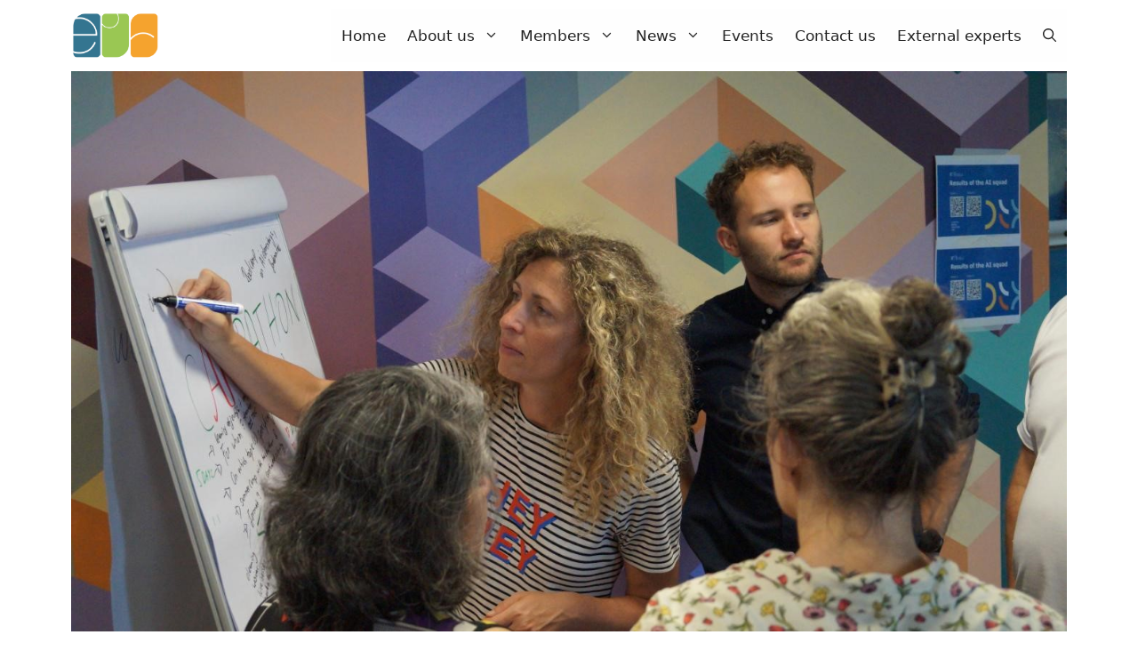

--- FILE ---
content_type: text/html; charset=UTF-8
request_url: https://eoc.org.cy/using-the-power-of-ai-in-education-a-dynamic-edeh-workshop-in-bucharest/
body_size: 20765
content:
<!DOCTYPE html>
<html lang="en-US">
<head>
	<meta charset="UTF-8">
	<link rel="dns-prefetch" href="//cdn.hu-manity.co" />
		<!-- Cookie Compliance -->
		<script type="text/javascript">var huOptions = {"appID":"eocorgcy-29786f6","currentLanguage":"en","blocking":false,"globalCookie":false,"isAdmin":false,"privacyConsent":true,"forms":[]};</script>
		<script type="text/javascript" src="https://cdn.hu-manity.co/hu-banner.min.js"></script><meta name='robots' content='index, follow, max-image-preview:large, max-snippet:-1, max-video-preview:-1' />
	<style>img:is([sizes="auto" i], [sizes^="auto," i]) { contain-intrinsic-size: 3000px 1500px }</style>
	<meta name="viewport" content="width=device-width, initial-scale=1">
	<!-- This site is optimized with the Yoast SEO plugin v26.4 - https://yoast.com/wordpress/plugins/seo/ -->
	<title>Using the power of AI in education: A dynamic EDEH workshop in Bucharest - European Office Of Cyprus</title>
	<link rel="canonical" href="https://eoc.org.cy/using-the-power-of-ai-in-education-a-dynamic-edeh-workshop-in-bucharest/" />
	<meta property="og:locale" content="en_US" />
	<meta property="og:type" content="article" />
	<meta property="og:title" content="Using the power of AI in education: A dynamic EDEH workshop in Bucharest - European Office Of Cyprus" />
	<meta property="og:description" content="The future of education is being revolutionised by technological advancements, and artificial intelligence (AI) is at the forefront of this transformation. To explore the boundless possibilities of AI in education, the European Digital Education Hub (EDEH) organised a vibrant and dynamic community workshop in Bucharest on 29 and 30 June, 2023. It brought together 30 ... Read more" />
	<meta property="og:url" content="https://eoc.org.cy/using-the-power-of-ai-in-education-a-dynamic-edeh-workshop-in-bucharest/" />
	<meta property="og:site_name" content="European Office Of Cyprus" />
	<meta property="article:publisher" content="https://www.facebook.com/eoc.office/" />
	<meta property="article:published_time" content="2023-07-18T05:41:22+00:00" />
	<meta property="og:image" content="https://eoc.org.cy/wp-content/uploads/2023/07/Using-the-power-of-AI-in-education-A-dynamic-EDEH-workshop-in-Bucharest.jpg" />
	<meta property="og:image:width" content="1380" />
	<meta property="og:image:height" content="776" />
	<meta property="og:image:type" content="image/jpeg" />
	<meta name="author" content="eocops" />
	<meta name="twitter:card" content="summary_large_image" />
	<meta name="twitter:creator" content="@EOCyprus" />
	<meta name="twitter:site" content="@EOCyprus" />
	<meta name="twitter:label1" content="Written by" />
	<meta name="twitter:data1" content="eocops" />
	<meta name="twitter:label2" content="Est. reading time" />
	<meta name="twitter:data2" content="3 minutes" />
	<script type="application/ld+json" class="yoast-schema-graph">{"@context":"https://schema.org","@graph":[{"@type":"Article","@id":"https://eoc.org.cy/using-the-power-of-ai-in-education-a-dynamic-edeh-workshop-in-bucharest/#article","isPartOf":{"@id":"https://eoc.org.cy/using-the-power-of-ai-in-education-a-dynamic-edeh-workshop-in-bucharest/"},"author":{"name":"eocops","@id":"https://eoc.org.cy/#/schema/person/2f3d0463ca2514ec5a69013729f35b76"},"headline":"Using the power of AI in education: A dynamic EDEH workshop in Bucharest","datePublished":"2023-07-18T05:41:22+00:00","mainEntityOfPage":{"@id":"https://eoc.org.cy/using-the-power-of-ai-in-education-a-dynamic-edeh-workshop-in-bucharest/"},"wordCount":503,"publisher":{"@id":"https://eoc.org.cy/#organization"},"image":{"@id":"https://eoc.org.cy/using-the-power-of-ai-in-education-a-dynamic-edeh-workshop-in-bucharest/#primaryimage"},"thumbnailUrl":"https://eoc.org.cy/wp-content/uploads/2023/07/Using-the-power-of-AI-in-education-A-dynamic-EDEH-workshop-in-Bucharest.jpg","keywords":["AI","Latest News"],"articleSection":["Education and Culture","Latest News"],"inLanguage":"en-US"},{"@type":"WebPage","@id":"https://eoc.org.cy/using-the-power-of-ai-in-education-a-dynamic-edeh-workshop-in-bucharest/","url":"https://eoc.org.cy/using-the-power-of-ai-in-education-a-dynamic-edeh-workshop-in-bucharest/","name":"Using the power of AI in education: A dynamic EDEH workshop in Bucharest - European Office Of Cyprus","isPartOf":{"@id":"https://eoc.org.cy/#website"},"primaryImageOfPage":{"@id":"https://eoc.org.cy/using-the-power-of-ai-in-education-a-dynamic-edeh-workshop-in-bucharest/#primaryimage"},"image":{"@id":"https://eoc.org.cy/using-the-power-of-ai-in-education-a-dynamic-edeh-workshop-in-bucharest/#primaryimage"},"thumbnailUrl":"https://eoc.org.cy/wp-content/uploads/2023/07/Using-the-power-of-AI-in-education-A-dynamic-EDEH-workshop-in-Bucharest.jpg","datePublished":"2023-07-18T05:41:22+00:00","breadcrumb":{"@id":"https://eoc.org.cy/using-the-power-of-ai-in-education-a-dynamic-edeh-workshop-in-bucharest/#breadcrumb"},"inLanguage":"en-US","potentialAction":[{"@type":"ReadAction","target":["https://eoc.org.cy/using-the-power-of-ai-in-education-a-dynamic-edeh-workshop-in-bucharest/"]}]},{"@type":"ImageObject","inLanguage":"en-US","@id":"https://eoc.org.cy/using-the-power-of-ai-in-education-a-dynamic-edeh-workshop-in-bucharest/#primaryimage","url":"https://eoc.org.cy/wp-content/uploads/2023/07/Using-the-power-of-AI-in-education-A-dynamic-EDEH-workshop-in-Bucharest.jpg","contentUrl":"https://eoc.org.cy/wp-content/uploads/2023/07/Using-the-power-of-AI-in-education-A-dynamic-EDEH-workshop-in-Bucharest.jpg","width":1380,"height":776},{"@type":"BreadcrumbList","@id":"https://eoc.org.cy/using-the-power-of-ai-in-education-a-dynamic-edeh-workshop-in-bucharest/#breadcrumb","itemListElement":[{"@type":"ListItem","position":1,"name":"Home","item":"https://eoc.org.cy/"},{"@type":"ListItem","position":2,"name":"Using the power of AI in education: A dynamic EDEH workshop in Bucharest"}]},{"@type":"WebSite","@id":"https://eoc.org.cy/#website","url":"https://eoc.org.cy/","name":"European Office Of Cyprus","description":"","publisher":{"@id":"https://eoc.org.cy/#organization"},"potentialAction":[{"@type":"SearchAction","target":{"@type":"EntryPoint","urlTemplate":"https://eoc.org.cy/?s={search_term_string}"},"query-input":{"@type":"PropertyValueSpecification","valueRequired":true,"valueName":"search_term_string"}}],"inLanguage":"en-US"},{"@type":"Organization","@id":"https://eoc.org.cy/#organization","name":"European Office Cyprus","url":"https://eoc.org.cy/","logo":{"@type":"ImageObject","inLanguage":"en-US","@id":"https://eoc.org.cy/#/schema/logo/image/","url":"https://demo-een.eoc.org.cy/wp-content/uploads/2022/06/new-EOC-logo2.png","contentUrl":"https://demo-een.eoc.org.cy/wp-content/uploads/2022/06/new-EOC-logo2.png","width":318,"height":365,"caption":"European Office Cyprus"},"image":{"@id":"https://eoc.org.cy/#/schema/logo/image/"},"sameAs":["https://www.facebook.com/eoc.office/","https://x.com/EOCyprus","https://www.linkedin.com/company/european-office-of-cyprus/about/"]},{"@type":"Person","@id":"https://eoc.org.cy/#/schema/person/2f3d0463ca2514ec5a69013729f35b76","name":"eocops","image":{"@type":"ImageObject","inLanguage":"en-US","@id":"https://eoc.org.cy/#/schema/person/image/","url":"https://secure.gravatar.com/avatar/e60f8db8deee67d3ba324ef2d8314b158fd6fdc094b486995ef7efa6e3409090?s=96&d=mm&r=g","contentUrl":"https://secure.gravatar.com/avatar/e60f8db8deee67d3ba324ef2d8314b158fd6fdc094b486995ef7efa6e3409090?s=96&d=mm&r=g","caption":"eocops"},"url":"https://eoc.org.cy/author/eocops/"}]}</script>
	<!-- / Yoast SEO plugin. -->


<link rel='dns-prefetch' href='//eoc.org.cy' />
<link rel='dns-prefetch' href='//stats.wp.com' />
<link rel='dns-prefetch' href='//use.fontawesome.com' />
<link rel="alternate" type="application/rss+xml" title="European Office Of Cyprus &raquo; Feed" href="https://eoc.org.cy/feed/" />
<link rel="alternate" type="text/calendar" title="European Office Of Cyprus &raquo; iCal Feed" href="https://eoc.org.cy/events/?ical=1" />
<script>
window._wpemojiSettings = {"baseUrl":"https:\/\/s.w.org\/images\/core\/emoji\/16.0.1\/72x72\/","ext":".png","svgUrl":"https:\/\/s.w.org\/images\/core\/emoji\/16.0.1\/svg\/","svgExt":".svg","source":{"concatemoji":"https:\/\/eoc.org.cy\/wp-includes\/js\/wp-emoji-release.min.js?ver=6.8.3"}};
/*! This file is auto-generated */
!function(s,n){var o,i,e;function c(e){try{var t={supportTests:e,timestamp:(new Date).valueOf()};sessionStorage.setItem(o,JSON.stringify(t))}catch(e){}}function p(e,t,n){e.clearRect(0,0,e.canvas.width,e.canvas.height),e.fillText(t,0,0);var t=new Uint32Array(e.getImageData(0,0,e.canvas.width,e.canvas.height).data),a=(e.clearRect(0,0,e.canvas.width,e.canvas.height),e.fillText(n,0,0),new Uint32Array(e.getImageData(0,0,e.canvas.width,e.canvas.height).data));return t.every(function(e,t){return e===a[t]})}function u(e,t){e.clearRect(0,0,e.canvas.width,e.canvas.height),e.fillText(t,0,0);for(var n=e.getImageData(16,16,1,1),a=0;a<n.data.length;a++)if(0!==n.data[a])return!1;return!0}function f(e,t,n,a){switch(t){case"flag":return n(e,"\ud83c\udff3\ufe0f\u200d\u26a7\ufe0f","\ud83c\udff3\ufe0f\u200b\u26a7\ufe0f")?!1:!n(e,"\ud83c\udde8\ud83c\uddf6","\ud83c\udde8\u200b\ud83c\uddf6")&&!n(e,"\ud83c\udff4\udb40\udc67\udb40\udc62\udb40\udc65\udb40\udc6e\udb40\udc67\udb40\udc7f","\ud83c\udff4\u200b\udb40\udc67\u200b\udb40\udc62\u200b\udb40\udc65\u200b\udb40\udc6e\u200b\udb40\udc67\u200b\udb40\udc7f");case"emoji":return!a(e,"\ud83e\udedf")}return!1}function g(e,t,n,a){var r="undefined"!=typeof WorkerGlobalScope&&self instanceof WorkerGlobalScope?new OffscreenCanvas(300,150):s.createElement("canvas"),o=r.getContext("2d",{willReadFrequently:!0}),i=(o.textBaseline="top",o.font="600 32px Arial",{});return e.forEach(function(e){i[e]=t(o,e,n,a)}),i}function t(e){var t=s.createElement("script");t.src=e,t.defer=!0,s.head.appendChild(t)}"undefined"!=typeof Promise&&(o="wpEmojiSettingsSupports",i=["flag","emoji"],n.supports={everything:!0,everythingExceptFlag:!0},e=new Promise(function(e){s.addEventListener("DOMContentLoaded",e,{once:!0})}),new Promise(function(t){var n=function(){try{var e=JSON.parse(sessionStorage.getItem(o));if("object"==typeof e&&"number"==typeof e.timestamp&&(new Date).valueOf()<e.timestamp+604800&&"object"==typeof e.supportTests)return e.supportTests}catch(e){}return null}();if(!n){if("undefined"!=typeof Worker&&"undefined"!=typeof OffscreenCanvas&&"undefined"!=typeof URL&&URL.createObjectURL&&"undefined"!=typeof Blob)try{var e="postMessage("+g.toString()+"("+[JSON.stringify(i),f.toString(),p.toString(),u.toString()].join(",")+"));",a=new Blob([e],{type:"text/javascript"}),r=new Worker(URL.createObjectURL(a),{name:"wpTestEmojiSupports"});return void(r.onmessage=function(e){c(n=e.data),r.terminate(),t(n)})}catch(e){}c(n=g(i,f,p,u))}t(n)}).then(function(e){for(var t in e)n.supports[t]=e[t],n.supports.everything=n.supports.everything&&n.supports[t],"flag"!==t&&(n.supports.everythingExceptFlag=n.supports.everythingExceptFlag&&n.supports[t]);n.supports.everythingExceptFlag=n.supports.everythingExceptFlag&&!n.supports.flag,n.DOMReady=!1,n.readyCallback=function(){n.DOMReady=!0}}).then(function(){return e}).then(function(){var e;n.supports.everything||(n.readyCallback(),(e=n.source||{}).concatemoji?t(e.concatemoji):e.wpemoji&&e.twemoji&&(t(e.twemoji),t(e.wpemoji)))}))}((window,document),window._wpemojiSettings);
</script>
<style id='wp-emoji-styles-inline-css'>

	img.wp-smiley, img.emoji {
		display: inline !important;
		border: none !important;
		box-shadow: none !important;
		height: 1em !important;
		width: 1em !important;
		margin: 0 0.07em !important;
		vertical-align: -0.1em !important;
		background: none !important;
		padding: 0 !important;
	}
</style>
<link rel='stylesheet' id='wp-block-library-css' href='https://eoc.org.cy/wp-includes/css/dist/block-library/style.min.css?ver=6.8.3' media='all' />
<style id='classic-theme-styles-inline-css'>
/*! This file is auto-generated */
.wp-block-button__link{color:#fff;background-color:#32373c;border-radius:9999px;box-shadow:none;text-decoration:none;padding:calc(.667em + 2px) calc(1.333em + 2px);font-size:1.125em}.wp-block-file__button{background:#32373c;color:#fff;text-decoration:none}
</style>
<link rel='stylesheet' id='mediaelement-css' href='https://eoc.org.cy/wp-includes/js/mediaelement/mediaelementplayer-legacy.min.css?ver=4.2.17' media='all' />
<link rel='stylesheet' id='wp-mediaelement-css' href='https://eoc.org.cy/wp-includes/js/mediaelement/wp-mediaelement.min.css?ver=6.8.3' media='all' />
<style id='jetpack-sharing-buttons-style-inline-css'>
.jetpack-sharing-buttons__services-list{display:flex;flex-direction:row;flex-wrap:wrap;gap:0;list-style-type:none;margin:5px;padding:0}.jetpack-sharing-buttons__services-list.has-small-icon-size{font-size:12px}.jetpack-sharing-buttons__services-list.has-normal-icon-size{font-size:16px}.jetpack-sharing-buttons__services-list.has-large-icon-size{font-size:24px}.jetpack-sharing-buttons__services-list.has-huge-icon-size{font-size:36px}@media print{.jetpack-sharing-buttons__services-list{display:none!important}}.editor-styles-wrapper .wp-block-jetpack-sharing-buttons{gap:0;padding-inline-start:0}ul.jetpack-sharing-buttons__services-list.has-background{padding:1.25em 2.375em}
</style>
<style id='font-awesome-svg-styles-default-inline-css'>
.svg-inline--fa {
  display: inline-block;
  height: 1em;
  overflow: visible;
  vertical-align: -.125em;
}
</style>
<link rel='stylesheet' id='font-awesome-svg-styles-css' href='https://eoc.org.cy/wp-content/uploads/font-awesome/v6.1.1/css/svg-with-js.css' media='all' />
<style id='font-awesome-svg-styles-inline-css'>
   .wp-block-font-awesome-icon svg::before,
   .wp-rich-text-font-awesome-icon svg::before {content: unset;}
</style>
<style id='global-styles-inline-css'>
:root{--wp--preset--aspect-ratio--square: 1;--wp--preset--aspect-ratio--4-3: 4/3;--wp--preset--aspect-ratio--3-4: 3/4;--wp--preset--aspect-ratio--3-2: 3/2;--wp--preset--aspect-ratio--2-3: 2/3;--wp--preset--aspect-ratio--16-9: 16/9;--wp--preset--aspect-ratio--9-16: 9/16;--wp--preset--color--black: #000000;--wp--preset--color--cyan-bluish-gray: #abb8c3;--wp--preset--color--white: #ffffff;--wp--preset--color--pale-pink: #f78da7;--wp--preset--color--vivid-red: #cf2e2e;--wp--preset--color--luminous-vivid-orange: #ff6900;--wp--preset--color--luminous-vivid-amber: #fcb900;--wp--preset--color--light-green-cyan: #7bdcb5;--wp--preset--color--vivid-green-cyan: #00d084;--wp--preset--color--pale-cyan-blue: #8ed1fc;--wp--preset--color--vivid-cyan-blue: #0693e3;--wp--preset--color--vivid-purple: #9b51e0;--wp--preset--color--contrast: var(--contrast);--wp--preset--color--contrast-2: var(--contrast-2);--wp--preset--color--contrast-3: var(--contrast-3);--wp--preset--color--base: var(--base);--wp--preset--color--base-2: var(--base-2);--wp--preset--color--base-3: var(--base-3);--wp--preset--color--accent: var(--accent);--wp--preset--gradient--vivid-cyan-blue-to-vivid-purple: linear-gradient(135deg,rgba(6,147,227,1) 0%,rgb(155,81,224) 100%);--wp--preset--gradient--light-green-cyan-to-vivid-green-cyan: linear-gradient(135deg,rgb(122,220,180) 0%,rgb(0,208,130) 100%);--wp--preset--gradient--luminous-vivid-amber-to-luminous-vivid-orange: linear-gradient(135deg,rgba(252,185,0,1) 0%,rgba(255,105,0,1) 100%);--wp--preset--gradient--luminous-vivid-orange-to-vivid-red: linear-gradient(135deg,rgba(255,105,0,1) 0%,rgb(207,46,46) 100%);--wp--preset--gradient--very-light-gray-to-cyan-bluish-gray: linear-gradient(135deg,rgb(238,238,238) 0%,rgb(169,184,195) 100%);--wp--preset--gradient--cool-to-warm-spectrum: linear-gradient(135deg,rgb(74,234,220) 0%,rgb(151,120,209) 20%,rgb(207,42,186) 40%,rgb(238,44,130) 60%,rgb(251,105,98) 80%,rgb(254,248,76) 100%);--wp--preset--gradient--blush-light-purple: linear-gradient(135deg,rgb(255,206,236) 0%,rgb(152,150,240) 100%);--wp--preset--gradient--blush-bordeaux: linear-gradient(135deg,rgb(254,205,165) 0%,rgb(254,45,45) 50%,rgb(107,0,62) 100%);--wp--preset--gradient--luminous-dusk: linear-gradient(135deg,rgb(255,203,112) 0%,rgb(199,81,192) 50%,rgb(65,88,208) 100%);--wp--preset--gradient--pale-ocean: linear-gradient(135deg,rgb(255,245,203) 0%,rgb(182,227,212) 50%,rgb(51,167,181) 100%);--wp--preset--gradient--electric-grass: linear-gradient(135deg,rgb(202,248,128) 0%,rgb(113,206,126) 100%);--wp--preset--gradient--midnight: linear-gradient(135deg,rgb(2,3,129) 0%,rgb(40,116,252) 100%);--wp--preset--font-size--small: 13px;--wp--preset--font-size--medium: 20px;--wp--preset--font-size--large: 36px;--wp--preset--font-size--x-large: 42px;--wp--preset--spacing--20: 0.44rem;--wp--preset--spacing--30: 0.67rem;--wp--preset--spacing--40: 1rem;--wp--preset--spacing--50: 1.5rem;--wp--preset--spacing--60: 2.25rem;--wp--preset--spacing--70: 3.38rem;--wp--preset--spacing--80: 5.06rem;--wp--preset--shadow--natural: 6px 6px 9px rgba(0, 0, 0, 0.2);--wp--preset--shadow--deep: 12px 12px 50px rgba(0, 0, 0, 0.4);--wp--preset--shadow--sharp: 6px 6px 0px rgba(0, 0, 0, 0.2);--wp--preset--shadow--outlined: 6px 6px 0px -3px rgba(255, 255, 255, 1), 6px 6px rgba(0, 0, 0, 1);--wp--preset--shadow--crisp: 6px 6px 0px rgba(0, 0, 0, 1);}:where(.is-layout-flex){gap: 0.5em;}:where(.is-layout-grid){gap: 0.5em;}body .is-layout-flex{display: flex;}.is-layout-flex{flex-wrap: wrap;align-items: center;}.is-layout-flex > :is(*, div){margin: 0;}body .is-layout-grid{display: grid;}.is-layout-grid > :is(*, div){margin: 0;}:where(.wp-block-columns.is-layout-flex){gap: 2em;}:where(.wp-block-columns.is-layout-grid){gap: 2em;}:where(.wp-block-post-template.is-layout-flex){gap: 1.25em;}:where(.wp-block-post-template.is-layout-grid){gap: 1.25em;}.has-black-color{color: var(--wp--preset--color--black) !important;}.has-cyan-bluish-gray-color{color: var(--wp--preset--color--cyan-bluish-gray) !important;}.has-white-color{color: var(--wp--preset--color--white) !important;}.has-pale-pink-color{color: var(--wp--preset--color--pale-pink) !important;}.has-vivid-red-color{color: var(--wp--preset--color--vivid-red) !important;}.has-luminous-vivid-orange-color{color: var(--wp--preset--color--luminous-vivid-orange) !important;}.has-luminous-vivid-amber-color{color: var(--wp--preset--color--luminous-vivid-amber) !important;}.has-light-green-cyan-color{color: var(--wp--preset--color--light-green-cyan) !important;}.has-vivid-green-cyan-color{color: var(--wp--preset--color--vivid-green-cyan) !important;}.has-pale-cyan-blue-color{color: var(--wp--preset--color--pale-cyan-blue) !important;}.has-vivid-cyan-blue-color{color: var(--wp--preset--color--vivid-cyan-blue) !important;}.has-vivid-purple-color{color: var(--wp--preset--color--vivid-purple) !important;}.has-black-background-color{background-color: var(--wp--preset--color--black) !important;}.has-cyan-bluish-gray-background-color{background-color: var(--wp--preset--color--cyan-bluish-gray) !important;}.has-white-background-color{background-color: var(--wp--preset--color--white) !important;}.has-pale-pink-background-color{background-color: var(--wp--preset--color--pale-pink) !important;}.has-vivid-red-background-color{background-color: var(--wp--preset--color--vivid-red) !important;}.has-luminous-vivid-orange-background-color{background-color: var(--wp--preset--color--luminous-vivid-orange) !important;}.has-luminous-vivid-amber-background-color{background-color: var(--wp--preset--color--luminous-vivid-amber) !important;}.has-light-green-cyan-background-color{background-color: var(--wp--preset--color--light-green-cyan) !important;}.has-vivid-green-cyan-background-color{background-color: var(--wp--preset--color--vivid-green-cyan) !important;}.has-pale-cyan-blue-background-color{background-color: var(--wp--preset--color--pale-cyan-blue) !important;}.has-vivid-cyan-blue-background-color{background-color: var(--wp--preset--color--vivid-cyan-blue) !important;}.has-vivid-purple-background-color{background-color: var(--wp--preset--color--vivid-purple) !important;}.has-black-border-color{border-color: var(--wp--preset--color--black) !important;}.has-cyan-bluish-gray-border-color{border-color: var(--wp--preset--color--cyan-bluish-gray) !important;}.has-white-border-color{border-color: var(--wp--preset--color--white) !important;}.has-pale-pink-border-color{border-color: var(--wp--preset--color--pale-pink) !important;}.has-vivid-red-border-color{border-color: var(--wp--preset--color--vivid-red) !important;}.has-luminous-vivid-orange-border-color{border-color: var(--wp--preset--color--luminous-vivid-orange) !important;}.has-luminous-vivid-amber-border-color{border-color: var(--wp--preset--color--luminous-vivid-amber) !important;}.has-light-green-cyan-border-color{border-color: var(--wp--preset--color--light-green-cyan) !important;}.has-vivid-green-cyan-border-color{border-color: var(--wp--preset--color--vivid-green-cyan) !important;}.has-pale-cyan-blue-border-color{border-color: var(--wp--preset--color--pale-cyan-blue) !important;}.has-vivid-cyan-blue-border-color{border-color: var(--wp--preset--color--vivid-cyan-blue) !important;}.has-vivid-purple-border-color{border-color: var(--wp--preset--color--vivid-purple) !important;}.has-vivid-cyan-blue-to-vivid-purple-gradient-background{background: var(--wp--preset--gradient--vivid-cyan-blue-to-vivid-purple) !important;}.has-light-green-cyan-to-vivid-green-cyan-gradient-background{background: var(--wp--preset--gradient--light-green-cyan-to-vivid-green-cyan) !important;}.has-luminous-vivid-amber-to-luminous-vivid-orange-gradient-background{background: var(--wp--preset--gradient--luminous-vivid-amber-to-luminous-vivid-orange) !important;}.has-luminous-vivid-orange-to-vivid-red-gradient-background{background: var(--wp--preset--gradient--luminous-vivid-orange-to-vivid-red) !important;}.has-very-light-gray-to-cyan-bluish-gray-gradient-background{background: var(--wp--preset--gradient--very-light-gray-to-cyan-bluish-gray) !important;}.has-cool-to-warm-spectrum-gradient-background{background: var(--wp--preset--gradient--cool-to-warm-spectrum) !important;}.has-blush-light-purple-gradient-background{background: var(--wp--preset--gradient--blush-light-purple) !important;}.has-blush-bordeaux-gradient-background{background: var(--wp--preset--gradient--blush-bordeaux) !important;}.has-luminous-dusk-gradient-background{background: var(--wp--preset--gradient--luminous-dusk) !important;}.has-pale-ocean-gradient-background{background: var(--wp--preset--gradient--pale-ocean) !important;}.has-electric-grass-gradient-background{background: var(--wp--preset--gradient--electric-grass) !important;}.has-midnight-gradient-background{background: var(--wp--preset--gradient--midnight) !important;}.has-small-font-size{font-size: var(--wp--preset--font-size--small) !important;}.has-medium-font-size{font-size: var(--wp--preset--font-size--medium) !important;}.has-large-font-size{font-size: var(--wp--preset--font-size--large) !important;}.has-x-large-font-size{font-size: var(--wp--preset--font-size--x-large) !important;}
:where(.wp-block-post-template.is-layout-flex){gap: 1.25em;}:where(.wp-block-post-template.is-layout-grid){gap: 1.25em;}
:where(.wp-block-columns.is-layout-flex){gap: 2em;}:where(.wp-block-columns.is-layout-grid){gap: 2em;}
:root :where(.wp-block-pullquote){font-size: 1.5em;line-height: 1.6;}
</style>
<link rel='stylesheet' id='contact-form-7-css' href='https://eoc.org.cy/wp-content/plugins/contact-form-7/includes/css/styles.css?ver=6.1.4' media='all' />
<link rel='stylesheet' id='image-hover-effects-css-css' href='https://eoc.org.cy/wp-content/plugins/mega-addons-for-visual-composer/css/ihover.css?ver=6.8.3' media='all' />
<link rel='stylesheet' id='style-css-css' href='https://eoc.org.cy/wp-content/plugins/mega-addons-for-visual-composer/css/style.css?ver=6.8.3' media='all' />
<link rel='stylesheet' id='font-awesome-latest-css' href='https://eoc.org.cy/wp-content/plugins/mega-addons-for-visual-composer/css/font-awesome/css/all.css?ver=6.8.3' media='all' />
<link rel='stylesheet' id='rt-fontawsome-css' href='https://eoc.org.cy/wp-content/plugins/the-post-grid/assets/vendor/font-awesome/css/font-awesome.min.css?ver=7.8.8' media='all' />
<link rel='stylesheet' id='rt-tpg-css' href='https://eoc.org.cy/wp-content/plugins/the-post-grid/assets/css/thepostgrid.min.css?ver=7.8.8' media='all' />
<link rel='stylesheet' id='generate-widget-areas-css' href='https://eoc.org.cy/wp-content/themes/generatepress/assets/css/components/widget-areas.min.css?ver=3.3.1' media='all' />
<link rel='stylesheet' id='generate-style-css' href='https://eoc.org.cy/wp-content/themes/generatepress/assets/css/main.min.css?ver=3.3.1' media='all' />
<style id='generate-style-inline-css'>
body{background-color:#ffffff;color:var(--contrast);}a{color:var(--accent);}a{text-decoration:underline;}.entry-title a, .site-branding a, a.button, .wp-block-button__link, .main-navigation a{text-decoration:none;}a:hover, a:focus, a:active{color:var(--contrast);}.wp-block-group__inner-container{max-width:1200px;margin-left:auto;margin-right:auto;}.site-header .header-image{width:100px;}.generate-back-to-top{font-size:20px;border-radius:3px;position:fixed;bottom:30px;right:30px;line-height:40px;width:40px;text-align:center;z-index:10;transition:opacity 300ms ease-in-out;opacity:0.1;transform:translateY(1000px);}.generate-back-to-top__show{opacity:1;transform:translateY(0);}.navigation-search{position:absolute;left:-99999px;pointer-events:none;visibility:hidden;z-index:20;width:100%;top:0;transition:opacity 100ms ease-in-out;opacity:0;}.navigation-search.nav-search-active{left:0;right:0;pointer-events:auto;visibility:visible;opacity:1;}.navigation-search input[type="search"]{outline:0;border:0;vertical-align:bottom;line-height:1;opacity:0.9;width:100%;z-index:20;border-radius:0;-webkit-appearance:none;height:60px;}.navigation-search input::-ms-clear{display:none;width:0;height:0;}.navigation-search input::-ms-reveal{display:none;width:0;height:0;}.navigation-search input::-webkit-search-decoration, .navigation-search input::-webkit-search-cancel-button, .navigation-search input::-webkit-search-results-button, .navigation-search input::-webkit-search-results-decoration{display:none;}.gen-sidebar-nav .navigation-search{top:auto;bottom:0;}:root{--contrast:#222222;--contrast-2:#575760;--contrast-3:#b2b2be;--base:#f0f0f0;--base-2:#f7f8f9;--base-3:#ffffff;--accent:#1e73be;}:root .has-contrast-color{color:var(--contrast);}:root .has-contrast-background-color{background-color:var(--contrast);}:root .has-contrast-2-color{color:var(--contrast-2);}:root .has-contrast-2-background-color{background-color:var(--contrast-2);}:root .has-contrast-3-color{color:var(--contrast-3);}:root .has-contrast-3-background-color{background-color:var(--contrast-3);}:root .has-base-color{color:var(--base);}:root .has-base-background-color{background-color:var(--base);}:root .has-base-2-color{color:var(--base-2);}:root .has-base-2-background-color{background-color:var(--base-2);}:root .has-base-3-color{color:var(--base-3);}:root .has-base-3-background-color{background-color:var(--base-3);}:root .has-accent-color{color:var(--accent);}:root .has-accent-background-color{background-color:var(--accent);}h1{font-size:20px;}h2{font-size:18px;}h3{font-size:18px;}.top-bar{background-color:#636363;color:#ffffff;}.top-bar a{color:#ffffff;}.top-bar a:hover{color:#303030;}.site-header{background-color:var(--base-3);}.main-title a,.main-title a:hover{color:var(--contrast);}.site-description{color:var(--contrast-2);}.main-navigation,.main-navigation ul ul{background-color:#fefefe;}.main-navigation .main-nav ul li a, .main-navigation .menu-toggle, .main-navigation .menu-bar-items{color:var(--contrast);}.main-navigation .main-nav ul li:not([class*="current-menu-"]):hover > a, .main-navigation .main-nav ul li:not([class*="current-menu-"]):focus > a, .main-navigation .main-nav ul li.sfHover:not([class*="current-menu-"]) > a, .main-navigation .menu-bar-item:hover > a, .main-navigation .menu-bar-item.sfHover > a{color:var(--accent);}button.menu-toggle:hover,button.menu-toggle:focus{color:var(--contrast);}.main-navigation .main-nav ul li[class*="current-menu-"] > a{color:var(--accent);}.navigation-search input[type="search"],.navigation-search input[type="search"]:active, .navigation-search input[type="search"]:focus, .main-navigation .main-nav ul li.search-item.active > a, .main-navigation .menu-bar-items .search-item.active > a{color:var(--accent);}.main-navigation ul ul{background-color:var(--base);}.separate-containers .inside-article, .separate-containers .comments-area, .separate-containers .page-header, .one-container .container, .separate-containers .paging-navigation, .inside-page-header{background-color:var(--base-3);}.entry-title a{color:var(--contrast);}.entry-title a:hover{color:var(--contrast-2);}.entry-meta{color:var(--contrast-2);}.sidebar .widget{background-color:var(--base-3);}.footer-widgets{background-color:var(--base-3);}.site-info{color:var(--base-3);background-color:#3C7691;}input[type="text"],input[type="email"],input[type="url"],input[type="password"],input[type="search"],input[type="tel"],input[type="number"],textarea,select{color:var(--contrast);background-color:var(--base-2);border-color:var(--base);}input[type="text"]:focus,input[type="email"]:focus,input[type="url"]:focus,input[type="password"]:focus,input[type="search"]:focus,input[type="tel"]:focus,input[type="number"]:focus,textarea:focus,select:focus{color:var(--contrast);background-color:var(--base-2);border-color:var(--contrast-3);}button,html input[type="button"],input[type="reset"],input[type="submit"],a.button,a.wp-block-button__link:not(.has-background){color:#ffffff;background-color:#3C7691;}button:hover,html input[type="button"]:hover,input[type="reset"]:hover,input[type="submit"]:hover,a.button:hover,button:focus,html input[type="button"]:focus,input[type="reset"]:focus,input[type="submit"]:focus,a.button:focus,a.wp-block-button__link:not(.has-background):active,a.wp-block-button__link:not(.has-background):focus,a.wp-block-button__link:not(.has-background):hover{color:#ffffff;background-color:rgba(60,118,145,0.73);}a.generate-back-to-top{background-color:rgba( 0,0,0,0.4 );color:#ffffff;}a.generate-back-to-top:hover,a.generate-back-to-top:focus{background-color:rgba( 0,0,0,0.6 );color:#ffffff;}:root{--gp-search-modal-bg-color:var(--base-3);--gp-search-modal-text-color:var(--contrast);--gp-search-modal-overlay-bg-color:rgba(0,0,0,0.2);}@media (max-width: 770px){.main-navigation .menu-bar-item:hover > a, .main-navigation .menu-bar-item.sfHover > a{background:none;color:var(--contrast);}}.inside-header{padding:10px 40px 5px 40px;}.nav-below-header .main-navigation .inside-navigation.grid-container, .nav-above-header .main-navigation .inside-navigation.grid-container{padding:0px 28px 0px 28px;}.separate-containers .inside-article, .separate-containers .comments-area, .separate-containers .page-header, .separate-containers .paging-navigation, .one-container .site-content, .inside-page-header{padding:5px 40px 5px 40px;}.site-main .wp-block-group__inner-container{padding:5px 40px 5px 40px;}.separate-containers .paging-navigation{padding-top:20px;padding-bottom:20px;}.entry-content .alignwide, body:not(.no-sidebar) .entry-content .alignfull{margin-left:-40px;width:calc(100% + 80px);max-width:calc(100% + 80px);}.one-container.archive .post:not(:last-child):not(.is-loop-template-item), .one-container.blog .post:not(:last-child):not(.is-loop-template-item){padding-bottom:5px;}.main-navigation .main-nav ul li a,.menu-toggle,.main-navigation .menu-bar-item > a{padding-left:12px;padding-right:12px;}.main-navigation .main-nav ul ul li a{padding:10px 12px 10px 12px;}.main-navigation ul ul{width:250px;}.rtl .menu-item-has-children .dropdown-menu-toggle{padding-left:12px;}.menu-item-has-children .dropdown-menu-toggle{padding-right:12px;}.rtl .main-navigation .main-nav ul li.menu-item-has-children > a{padding-right:12px;}.footer-widgets-container{padding:40px 0px 40px 0px;}.inside-site-info{padding:20px 0px 20px 0px;}@media (max-width:768px){.separate-containers .inside-article, .separate-containers .comments-area, .separate-containers .page-header, .separate-containers .paging-navigation, .one-container .site-content, .inside-page-header{padding:30px;}.site-main .wp-block-group__inner-container{padding:30px;}.inside-top-bar{padding-right:30px;padding-left:30px;}.inside-header{padding-right:30px;padding-left:30px;}.widget-area .widget{padding-top:30px;padding-right:30px;padding-bottom:30px;padding-left:30px;}.footer-widgets-container{padding-top:30px;padding-right:30px;padding-bottom:30px;padding-left:30px;}.inside-site-info{padding-right:30px;padding-left:30px;}.entry-content .alignwide, body:not(.no-sidebar) .entry-content .alignfull{margin-left:-30px;width:calc(100% + 60px);max-width:calc(100% + 60px);}.one-container .site-main .paging-navigation{margin-bottom:20px;}}/* End cached CSS */.is-right-sidebar{width:30%;}.is-left-sidebar{width:30%;}.site-content .content-area{width:100%;}@media (max-width: 770px){.main-navigation .menu-toggle,.sidebar-nav-mobile:not(#sticky-placeholder){display:block;}.main-navigation ul,.gen-sidebar-nav,.main-navigation:not(.slideout-navigation):not(.toggled) .main-nav > ul,.has-inline-mobile-toggle #site-navigation .inside-navigation > *:not(.navigation-search):not(.main-nav){display:none;}.nav-align-right .inside-navigation,.nav-align-center .inside-navigation{justify-content:space-between;}.has-inline-mobile-toggle .mobile-menu-control-wrapper{display:flex;flex-wrap:wrap;}.has-inline-mobile-toggle .inside-header{flex-direction:row;text-align:left;flex-wrap:wrap;}.has-inline-mobile-toggle .header-widget,.has-inline-mobile-toggle #site-navigation{flex-basis:100%;}.nav-float-left .has-inline-mobile-toggle #site-navigation{order:10;}}
.footer-widgets{background-image:url('https://demo-een.eoc.org.cy/wp-content/uploads/2022/06/footer-back-v2.png');}
.dynamic-author-image-rounded{border-radius:100%;}.dynamic-featured-image, .dynamic-author-image{vertical-align:middle;}.one-container.blog .dynamic-content-template:not(:last-child), .one-container.archive .dynamic-content-template:not(:last-child){padding-bottom:0px;}.dynamic-entry-excerpt > p:last-child{margin-bottom:0px;}
.main-navigation .main-nav ul li a,.menu-toggle,.main-navigation .menu-bar-item > a{transition: line-height 300ms ease}.sticky-enabled .gen-sidebar-nav.is_stuck .main-navigation {margin-bottom: 0px;}.sticky-enabled .gen-sidebar-nav.is_stuck {z-index: 500;}.sticky-enabled .main-navigation.is_stuck {box-shadow: 0 2px 2px -2px rgba(0, 0, 0, .2);}.navigation-stick:not(.gen-sidebar-nav) {left: 0;right: 0;width: 100% !important;}@media (max-width: 770px){#sticky-placeholder{height:0;overflow:hidden;}.has-inline-mobile-toggle #site-navigation.toggled{margin-top:0;}.has-inline-mobile-menu #site-navigation.toggled .main-nav > ul{top:1.5em;}}.nav-float-right .navigation-stick {width: 100% !important;left: 0;}.nav-float-right .navigation-stick .navigation-branding {margin-right: auto;}.main-navigation.has-sticky-branding:not(.grid-container) .inside-navigation:not(.grid-container) .navigation-branding{margin-left: 10px;}.main-navigation.navigation-stick.has-sticky-branding .inside-navigation.grid-container{padding-left:40px;padding-right:40px;}@media (max-width:768px){.main-navigation.navigation-stick.has-sticky-branding .inside-navigation.grid-container{padding-left:0;padding-right:0;}}
@media (max-width: 1024px),(min-width:1025px){.main-navigation.sticky-navigation-transition .main-nav > ul > li > a,.sticky-navigation-transition .menu-toggle,.main-navigation.sticky-navigation-transition .menu-bar-item > a, .sticky-navigation-transition .navigation-branding .main-title{line-height:70px;}.main-navigation.sticky-navigation-transition .site-logo img, .main-navigation.sticky-navigation-transition .navigation-search input[type="search"], .main-navigation.sticky-navigation-transition .navigation-branding img{height:70px;}}
</style>
<link rel='stylesheet' id='font-awesome-official-css' href='https://use.fontawesome.com/releases/v6.1.1/css/all.css' media='all' integrity="sha384-/frq1SRXYH/bSyou/HUp/hib7RVN1TawQYja658FEOodR/FQBKVqT9Ol+Oz3Olq5" crossorigin="anonymous" />
<link rel='stylesheet' id='generate-blog-images-css' href='https://eoc.org.cy/wp-content/plugins/gp-premium/blog/functions/css/featured-images.min.css?ver=2.1.1' media='all' />
<link rel='stylesheet' id='generate-navigation-branding-css' href='https://eoc.org.cy/wp-content/plugins/gp-premium/menu-plus/functions/css/navigation-branding-flex.min.css?ver=2.1.1' media='all' />
<style id='generate-navigation-branding-inline-css'>
.main-navigation.has-branding .inside-navigation.grid-container, .main-navigation.has-branding.grid-container .inside-navigation:not(.grid-container){padding:0px 40px 0px 40px;}.main-navigation.has-branding:not(.grid-container) .inside-navigation:not(.grid-container) .navigation-branding{margin-left:10px;}.main-navigation .sticky-navigation-logo, .main-navigation.navigation-stick .site-logo:not(.mobile-header-logo){display:none;}.main-navigation.navigation-stick .sticky-navigation-logo{display:block;}.navigation-branding img, .site-logo.mobile-header-logo img{height:60px;width:auto;}.navigation-branding .main-title{line-height:60px;}@media (max-width: 770px){.main-navigation.has-branding.nav-align-center .menu-bar-items, .main-navigation.has-sticky-branding.navigation-stick.nav-align-center .menu-bar-items{margin-left:auto;}.navigation-branding{margin-right:auto;margin-left:10px;}.navigation-branding .main-title, .mobile-header-navigation .site-logo{margin-left:10px;}.main-navigation.has-branding .inside-navigation.grid-container{padding:0px;}}
</style>
<link rel='stylesheet' id='font-awesome-official-v4shim-css' href='https://use.fontawesome.com/releases/v6.1.1/css/v4-shims.css' media='all' integrity="sha384-4Jczmr1SlicmtiAiHGxwWtSzLJAS97HzJsKGqfC0JtZktLrPXIux1u6GJNVRRqiN" crossorigin="anonymous" />
<!--n2css--><!--n2js--><script src="https://eoc.org.cy/wp-includes/js/jquery/jquery.min.js?ver=3.7.1" id="jquery-core-js"></script>
<script src="https://eoc.org.cy/wp-includes/js/jquery/jquery-migrate.min.js?ver=3.4.1" id="jquery-migrate-js"></script>
<script id="3d-flip-book-client-locale-loader-js-extra">
var FB3D_CLIENT_LOCALE = {"ajaxurl":"https:\/\/eoc.org.cy\/wp-admin\/admin-ajax.php","dictionary":{"Table of contents":"Table of contents","Close":"Close","Bookmarks":"Bookmarks","Thumbnails":"Thumbnails","Search":"Search","Share":"Share","Facebook":"Facebook","Twitter":"Twitter","Email":"Email","Play":"Play","Previous page":"Previous page","Next page":"Next page","Zoom in":"Zoom in","Zoom out":"Zoom out","Fit view":"Fit view","Auto play":"Auto play","Full screen":"Full screen","More":"More","Smart pan":"Smart pan","Single page":"Single page","Sounds":"Sounds","Stats":"Stats","Print":"Print","Download":"Download","Goto first page":"Goto first page","Goto last page":"Goto last page"},"images":"https:\/\/eoc.org.cy\/wp-content\/plugins\/interactive-3d-flipbook-powered-physics-engine\/assets\/images\/","jsData":{"urls":[],"posts":{"ids_mis":[],"ids":[]},"pages":[],"firstPages":[],"bookCtrlProps":[],"bookTemplates":[]},"key":"3d-flip-book","pdfJS":{"pdfJsLib":"https:\/\/eoc.org.cy\/wp-content\/plugins\/interactive-3d-flipbook-powered-physics-engine\/assets\/js\/pdf.min.js?ver=4.3.136","pdfJsWorker":"https:\/\/eoc.org.cy\/wp-content\/plugins\/interactive-3d-flipbook-powered-physics-engine\/assets\/js\/pdf.worker.js?ver=4.3.136","stablePdfJsLib":"https:\/\/eoc.org.cy\/wp-content\/plugins\/interactive-3d-flipbook-powered-physics-engine\/assets\/js\/stable\/pdf.min.js?ver=2.5.207","stablePdfJsWorker":"https:\/\/eoc.org.cy\/wp-content\/plugins\/interactive-3d-flipbook-powered-physics-engine\/assets\/js\/stable\/pdf.worker.js?ver=2.5.207","pdfJsCMapUrl":"https:\/\/eoc.org.cy\/wp-content\/plugins\/interactive-3d-flipbook-powered-physics-engine\/assets\/cmaps\/"},"cacheurl":"https:\/\/eoc.org.cy\/wp-content\/uploads\/3d-flip-book\/cache\/","pluginsurl":"https:\/\/eoc.org.cy\/wp-content\/plugins\/","pluginurl":"https:\/\/eoc.org.cy\/wp-content\/plugins\/interactive-3d-flipbook-powered-physics-engine\/","thumbnailSize":{"width":"150","height":"150"},"version":"1.16.17"};
</script>
<script src="https://eoc.org.cy/wp-content/plugins/interactive-3d-flipbook-powered-physics-engine/assets/js/client-locale-loader.js?ver=1.16.17" id="3d-flip-book-client-locale-loader-js" async data-wp-strategy="async"></script>
<link rel="https://api.w.org/" href="https://eoc.org.cy/wp-json/" /><link rel="alternate" title="JSON" type="application/json" href="https://eoc.org.cy/wp-json/wp/v2/posts/6027" /><link rel="EditURI" type="application/rsd+xml" title="RSD" href="https://eoc.org.cy/xmlrpc.php?rsd" />
<link rel='shortlink' href='https://eoc.org.cy/?p=6027' />
<link rel="alternate" title="oEmbed (JSON)" type="application/json+oembed" href="https://eoc.org.cy/wp-json/oembed/1.0/embed?url=https%3A%2F%2Feoc.org.cy%2Fusing-the-power-of-ai-in-education-a-dynamic-edeh-workshop-in-bucharest%2F" />
<link rel="alternate" title="oEmbed (XML)" type="text/xml+oembed" href="https://eoc.org.cy/wp-json/oembed/1.0/embed?url=https%3A%2F%2Feoc.org.cy%2Fusing-the-power-of-ai-in-education-a-dynamic-edeh-workshop-in-bucharest%2F&#038;format=xml" />
<head> 	
	<!--Hu-Banner--> 	
	<script type="text/javascript" src>...</script> 
	<script type="text/javascript" src="//cdn.hu-manity.co/hu-banner.min.js"></script> 	
        <style>
            :root {
                --tpg-primary-color: #0d6efd;
                --tpg-secondary-color: #0654c4;
                --tpg-primary-light: #c4d0ff
            }

                    </style>
		<meta name="tec-api-version" content="v1"><meta name="tec-api-origin" content="https://eoc.org.cy"><link rel="alternate" href="https://eoc.org.cy/wp-json/tribe/events/v1/" />	<style>img#wpstats{display:none}</style>
		<meta name="generator" content="Powered by WPBakery Page Builder - drag and drop page builder for WordPress."/>
<link rel="icon" href="https://eoc.org.cy/wp-content/uploads/2022/06/eoc_letters_2021.svg" sizes="32x32" />
<link rel="icon" href="https://eoc.org.cy/wp-content/uploads/2022/06/eoc_letters_2021.svg" sizes="192x192" />
<link rel="apple-touch-icon" href="https://eoc.org.cy/wp-content/uploads/2022/06/eoc_letters_2021.svg" />
<meta name="msapplication-TileImage" content="https://eoc.org.cy/wp-content/uploads/2022/06/eoc_letters_2021.svg" />
		<style id="wp-custom-css">
			ul.sf-menu li.menu-item a{
font-size:17px;
}
ul.sub-menu li.menu-item a{
font-size:10px;
}




.single-tribe_events .tribe-events-event-image
  display: none !important;
}		</style>
		<noscript><style> .wpb_animate_when_almost_visible { opacity: 1; }</style></noscript></head>

<body class="wp-singular post-template-default single single-post postid-6027 single-format-standard wp-custom-logo wp-embed-responsive wp-theme-generatepress cookies-not-set post-image-above-header post-image-aligned-center sticky-menu-slide sticky-enabled desktop-sticky-menu rttpg rttpg-7.8.8 radius-frontend rttpg-body-wrap rttpg-flaticon tribe-no-js no-sidebar nav-float-right one-container nav-search-enabled header-aligned-left dropdown-hover featured-image-active wpb-js-composer js-comp-ver-6.9.0 vc_responsive" itemtype="https://schema.org/Blog" itemscope>
	<a class="screen-reader-text skip-link" href="#content" title="Skip to content">Skip to content</a>		<header class="site-header grid-container has-inline-mobile-toggle" id="masthead" aria-label="Site"  itemtype="https://schema.org/WPHeader" itemscope>
			<div class="inside-header">
				<div class="site-logo">
					<a href="https://eoc.org.cy/" rel="home">
						<img  class="header-image is-logo-image" alt="European Office Of Cyprus" src="https://eoc.org.cy/wp-content/uploads/2022/06/eoc_letters_2021.svg" width="262" height="135" />
					</a>
				</div>	<nav class="main-navigation mobile-menu-control-wrapper" id="mobile-menu-control-wrapper" aria-label="Mobile Toggle">
		<div class="menu-bar-items"><span class="menu-bar-item search-item"><a aria-label="Open Search Bar" href="#"><span class="gp-icon icon-search"><svg viewBox="0 0 512 512" aria-hidden="true" xmlns="http://www.w3.org/2000/svg" width="1em" height="1em"><path fill-rule="evenodd" clip-rule="evenodd" d="M208 48c-88.366 0-160 71.634-160 160s71.634 160 160 160 160-71.634 160-160S296.366 48 208 48zM0 208C0 93.125 93.125 0 208 0s208 93.125 208 208c0 48.741-16.765 93.566-44.843 129.024l133.826 134.018c9.366 9.379 9.355 24.575-.025 33.941-9.379 9.366-24.575 9.355-33.941-.025L337.238 370.987C301.747 399.167 256.839 416 208 416 93.125 416 0 322.875 0 208z" /></svg><svg viewBox="0 0 512 512" aria-hidden="true" xmlns="http://www.w3.org/2000/svg" width="1em" height="1em"><path d="M71.029 71.029c9.373-9.372 24.569-9.372 33.942 0L256 222.059l151.029-151.03c9.373-9.372 24.569-9.372 33.942 0 9.372 9.373 9.372 24.569 0 33.942L289.941 256l151.03 151.029c9.372 9.373 9.372 24.569 0 33.942-9.373 9.372-24.569 9.372-33.942 0L256 289.941l-151.029 151.03c-9.373 9.372-24.569 9.372-33.942 0-9.372-9.373-9.372-24.569 0-33.942L222.059 256 71.029 104.971c-9.372-9.373-9.372-24.569 0-33.942z" /></svg></span></a></span></div>		<button data-nav="site-navigation" class="menu-toggle" aria-controls="primary-menu" aria-expanded="false">
			<span class="gp-icon icon-menu-bars"><svg viewBox="0 0 512 512" aria-hidden="true" xmlns="http://www.w3.org/2000/svg" width="1em" height="1em"><path d="M0 96c0-13.255 10.745-24 24-24h464c13.255 0 24 10.745 24 24s-10.745 24-24 24H24c-13.255 0-24-10.745-24-24zm0 160c0-13.255 10.745-24 24-24h464c13.255 0 24 10.745 24 24s-10.745 24-24 24H24c-13.255 0-24-10.745-24-24zm0 160c0-13.255 10.745-24 24-24h464c13.255 0 24 10.745 24 24s-10.745 24-24 24H24c-13.255 0-24-10.745-24-24z" /></svg><svg viewBox="0 0 512 512" aria-hidden="true" xmlns="http://www.w3.org/2000/svg" width="1em" height="1em"><path d="M71.029 71.029c9.373-9.372 24.569-9.372 33.942 0L256 222.059l151.029-151.03c9.373-9.372 24.569-9.372 33.942 0 9.372 9.373 9.372 24.569 0 33.942L289.941 256l151.03 151.029c9.372 9.373 9.372 24.569 0 33.942-9.373 9.372-24.569 9.372-33.942 0L256 289.941l-151.029 151.03c-9.373 9.372-24.569 9.372-33.942 0-9.372-9.373-9.372-24.569 0-33.942L222.059 256 71.029 104.971c-9.372-9.373-9.372-24.569 0-33.942z" /></svg></span><span class="screen-reader-text">Menu</span>		</button>
	</nav>
			<nav class="has-sticky-branding main-navigation has-menu-bar-items sub-menu-right" id="site-navigation" aria-label="Primary"  itemtype="https://schema.org/SiteNavigationElement" itemscope>
			<div class="inside-navigation grid-container">
				<div class="navigation-branding"><div class="sticky-navigation-logo">
					<a href="https://eoc.org.cy/" title="European Office Of Cyprus" rel="home">
						<img src="https://demo-een.eoc.org.cy/wp-content/uploads/2022/06/eoc_letters_2021.svg" class="is-logo-image" alt="European Office Of Cyprus" width="" height="" />
					</a>
				</div></div><form method="get" class="search-form navigation-search" action="https://eoc.org.cy/">
					<input type="search" class="search-field" value="" name="s" title="Search" />
				</form>				<button class="menu-toggle" aria-controls="primary-menu" aria-expanded="false">
					<span class="gp-icon icon-menu-bars"><svg viewBox="0 0 512 512" aria-hidden="true" xmlns="http://www.w3.org/2000/svg" width="1em" height="1em"><path d="M0 96c0-13.255 10.745-24 24-24h464c13.255 0 24 10.745 24 24s-10.745 24-24 24H24c-13.255 0-24-10.745-24-24zm0 160c0-13.255 10.745-24 24-24h464c13.255 0 24 10.745 24 24s-10.745 24-24 24H24c-13.255 0-24-10.745-24-24zm0 160c0-13.255 10.745-24 24-24h464c13.255 0 24 10.745 24 24s-10.745 24-24 24H24c-13.255 0-24-10.745-24-24z" /></svg><svg viewBox="0 0 512 512" aria-hidden="true" xmlns="http://www.w3.org/2000/svg" width="1em" height="1em"><path d="M71.029 71.029c9.373-9.372 24.569-9.372 33.942 0L256 222.059l151.029-151.03c9.373-9.372 24.569-9.372 33.942 0 9.372 9.373 9.372 24.569 0 33.942L289.941 256l151.03 151.029c9.372 9.373 9.372 24.569 0 33.942-9.373 9.372-24.569 9.372-33.942 0L256 289.941l-151.029 151.03c-9.373 9.372-24.569 9.372-33.942 0-9.372-9.373-9.372-24.569 0-33.942L222.059 256 71.029 104.971c-9.372-9.373-9.372-24.569 0-33.942z" /></svg></span><span class="screen-reader-text">Menu</span>				</button>
				<div id="primary-menu" class="main-nav"><ul id="menu-main-en" class=" menu sf-menu"><li id="menu-item-153" class="menu-item menu-item-type-post_type menu-item-object-page menu-item-home menu-item-153"><a href="https://eoc.org.cy/">Home</a></li>
<li id="menu-item-201" class="menu-item menu-item-type-custom menu-item-object-custom menu-item-has-children menu-item-201"><a href="#">About us<span role="presentation" class="dropdown-menu-toggle"><span class="gp-icon icon-arrow"><svg viewBox="0 0 330 512" aria-hidden="true" xmlns="http://www.w3.org/2000/svg" width="1em" height="1em"><path d="M305.913 197.085c0 2.266-1.133 4.815-2.833 6.514L171.087 335.593c-1.7 1.7-4.249 2.832-6.515 2.832s-4.815-1.133-6.515-2.832L26.064 203.599c-1.7-1.7-2.832-4.248-2.832-6.514s1.132-4.816 2.832-6.515l14.162-14.163c1.7-1.699 3.966-2.832 6.515-2.832 2.266 0 4.815 1.133 6.515 2.832l111.316 111.317 111.316-111.317c1.7-1.699 4.249-2.832 6.515-2.832s4.815 1.133 6.515 2.832l14.162 14.163c1.7 1.7 2.833 4.249 2.833 6.515z" /></svg></span></span></a>
<ul class="sub-menu">
	<li id="menu-item-157" class="menu-item menu-item-type-post_type menu-item-object-page menu-item-157"><a href="https://eoc.org.cy/the-european-office-of-cyprus/">The European Office of Cyprus</a></li>
	<li id="menu-item-156" class="menu-item menu-item-type-post_type menu-item-object-page menu-item-156"><a href="https://eoc.org.cy/administrative-council/">Administrative Council</a></li>
	<li id="menu-item-158" class="menu-item menu-item-type-post_type menu-item-object-page menu-item-158"><a href="https://eoc.org.cy/participation-in-european-projects/">Participation in EU Funded Projects</a></li>
	<li id="menu-item-159" class="menu-item menu-item-type-post_type menu-item-object-page menu-item-159"><a href="https://eoc.org.cy/european-collaborative-networks/">European Collaborative Networks</a></li>
	<li id="menu-item-3991" class="menu-item menu-item-type-post_type menu-item-object-page menu-item-3991"><a href="https://eoc.org.cy/meet-the-team/">Meet the team</a></li>
</ul>
</li>
<li id="menu-item-933" class="menu-item menu-item-type-custom menu-item-object-custom menu-item-has-children menu-item-933"><a href="#">Members<span role="presentation" class="dropdown-menu-toggle"><span class="gp-icon icon-arrow"><svg viewBox="0 0 330 512" aria-hidden="true" xmlns="http://www.w3.org/2000/svg" width="1em" height="1em"><path d="M305.913 197.085c0 2.266-1.133 4.815-2.833 6.514L171.087 335.593c-1.7 1.7-4.249 2.832-6.515 2.832s-4.815-1.133-6.515-2.832L26.064 203.599c-1.7-1.7-2.832-4.248-2.832-6.514s1.132-4.816 2.832-6.515l14.162-14.163c1.7-1.699 3.966-2.832 6.515-2.832 2.266 0 4.815 1.133 6.515 2.832l111.316 111.317 111.316-111.317c1.7-1.699 4.249-2.832 6.515-2.832s4.815 1.133 6.515 2.832l14.162 14.163c1.7 1.7 2.833 4.249 2.833 6.515z" /></svg></span></span></a>
<ul class="sub-menu">
	<li id="menu-item-166" class="menu-item menu-item-type-post_type menu-item-object-page menu-item-166"><a href="https://eoc.org.cy/members/">Members</a></li>
	<li id="menu-item-167" class="menu-item menu-item-type-post_type menu-item-object-page menu-item-167"><a href="https://eoc.org.cy/members/become-a-member/">Become a Member</a></li>
</ul>
</li>
<li id="menu-item-934" class="menu-item menu-item-type-custom menu-item-object-custom menu-item-has-children menu-item-934"><a href="#">News<span role="presentation" class="dropdown-menu-toggle"><span class="gp-icon icon-arrow"><svg viewBox="0 0 330 512" aria-hidden="true" xmlns="http://www.w3.org/2000/svg" width="1em" height="1em"><path d="M305.913 197.085c0 2.266-1.133 4.815-2.833 6.514L171.087 335.593c-1.7 1.7-4.249 2.832-6.515 2.832s-4.815-1.133-6.515-2.832L26.064 203.599c-1.7-1.7-2.832-4.248-2.832-6.514s1.132-4.816 2.832-6.515l14.162-14.163c1.7-1.699 3.966-2.832 6.515-2.832 2.266 0 4.815 1.133 6.515 2.832l111.316 111.317 111.316-111.317c1.7-1.699 4.249-2.832 6.515-2.832s4.815 1.133 6.515 2.832l14.162 14.163c1.7 1.7 2.833 4.249 2.833 6.515z" /></svg></span></span></a>
<ul class="sub-menu">
	<li id="menu-item-168" class="menu-item menu-item-type-post_type menu-item-object-page menu-item-168"><a href="https://eoc.org.cy/news/">Latests News</a></li>
	<li id="menu-item-579" class="menu-item menu-item-type-post_type menu-item-object-page menu-item-579"><a href="https://eoc.org.cy/news/members-news/">Members News</a></li>
	<li id="menu-item-4963" class="menu-item menu-item-type-post_type menu-item-object-page menu-item-4963"><a href="https://eoc.org.cy/publications/">Publications</a></li>
</ul>
</li>
<li id="menu-item-164" class="menu-item menu-item-type-post_type menu-item-object-page menu-item-164"><a href="https://eoc.org.cy/events/">Events</a></li>
<li id="menu-item-160" class="menu-item menu-item-type-post_type menu-item-object-page menu-item-160"><a href="https://eoc.org.cy/contact-us/">Contact us</a></li>
<li id="menu-item-165" class="menu-item menu-item-type-post_type menu-item-object-page menu-item-165"><a href="https://eoc.org.cy/external-experts/">External experts</a></li>
</ul></div><div class="menu-bar-items"><span class="menu-bar-item search-item"><a aria-label="Open Search Bar" href="#"><span class="gp-icon icon-search"><svg viewBox="0 0 512 512" aria-hidden="true" xmlns="http://www.w3.org/2000/svg" width="1em" height="1em"><path fill-rule="evenodd" clip-rule="evenodd" d="M208 48c-88.366 0-160 71.634-160 160s71.634 160 160 160 160-71.634 160-160S296.366 48 208 48zM0 208C0 93.125 93.125 0 208 0s208 93.125 208 208c0 48.741-16.765 93.566-44.843 129.024l133.826 134.018c9.366 9.379 9.355 24.575-.025 33.941-9.379 9.366-24.575 9.355-33.941-.025L337.238 370.987C301.747 399.167 256.839 416 208 416 93.125 416 0 322.875 0 208z" /></svg><svg viewBox="0 0 512 512" aria-hidden="true" xmlns="http://www.w3.org/2000/svg" width="1em" height="1em"><path d="M71.029 71.029c9.373-9.372 24.569-9.372 33.942 0L256 222.059l151.029-151.03c9.373-9.372 24.569-9.372 33.942 0 9.372 9.373 9.372 24.569 0 33.942L289.941 256l151.03 151.029c9.372 9.373 9.372 24.569 0 33.942-9.373 9.372-24.569 9.372-33.942 0L256 289.941l-151.029 151.03c-9.373 9.372-24.569 9.372-33.942 0-9.372-9.373-9.372-24.569 0-33.942L222.059 256 71.029 104.971c-9.372-9.373-9.372-24.569 0-33.942z" /></svg></span></a></span></div>			</div>
		</nav>
					</div>
		</header>
		
	<div class="site grid-container container hfeed" id="page">
				<div class="site-content" id="content">
			
	<div class="content-area" id="primary">
		<main class="site-main" id="main">
			
<article id="post-6027" class="post-6027 post type-post status-publish format-standard has-post-thumbnail hentry category-education-and-culture category-latest-news tag-ai tag-latest-news" itemtype="https://schema.org/CreativeWork" itemscope>
	<div class="inside-article">
		<div class="featured-image  page-header-image-single ">
				<img width="1380" height="776" src="https://eoc.org.cy/wp-content/uploads/2023/07/Using-the-power-of-AI-in-education-A-dynamic-EDEH-workshop-in-Bucharest.jpg" class="attachment-full size-full" alt="" itemprop="image" decoding="async" fetchpriority="high" srcset="https://eoc.org.cy/wp-content/uploads/2023/07/Using-the-power-of-AI-in-education-A-dynamic-EDEH-workshop-in-Bucharest.jpg 1380w, https://eoc.org.cy/wp-content/uploads/2023/07/Using-the-power-of-AI-in-education-A-dynamic-EDEH-workshop-in-Bucharest-300x169.jpg 300w, https://eoc.org.cy/wp-content/uploads/2023/07/Using-the-power-of-AI-in-education-A-dynamic-EDEH-workshop-in-Bucharest-1024x576.jpg 1024w, https://eoc.org.cy/wp-content/uploads/2023/07/Using-the-power-of-AI-in-education-A-dynamic-EDEH-workshop-in-Bucharest-768x432.jpg 768w" sizes="(max-width: 1380px) 100vw, 1380px" />
			</div>			<header class="entry-header" aria-label="Content">
				<h1 class="entry-title" itemprop="headline">Using the power of AI in education: A dynamic EDEH workshop in Bucharest</h1>		<div class="entry-meta">
			<span class="posted-on"><time class="entry-date published" datetime="2023-07-18T05:41:22+00:00" itemprop="datePublished">July 18, 2023</time></span> 		</div>
					</header>
			
		<div class="entry-content" itemprop="text">
			<p>The future of education is being revolutionised by technological advancements, and artificial intelligence (AI) is at the forefront of this transformation.</p>
<p>To explore the boundless possibilities of AI in education, the European Digital Education Hub (EDEH) organised a vibrant and dynamic community workshop in Bucharest on 29 and 30 June, 2023.</p>
<p>It brought together 30 experts, teachers, policymakers, and innovators from 18 different countries to foster creative ideas and collaborative discussions on integrating AI into education.</p>
<p>The workshop was packed with thought-provoking presentations and lively plenary discussions on this critical subject.</p>
<h3>Day 1: Igniting inspiration and exploration</h3>
<p>The workshop began with experts from the programme committee taking the stage, who brought their diverse perspectives and valuable expertise spanning from EdTech (educational technology) to higher education.</p>
<p>Georgi Dimitrov, head of the Digital Education Unit at the European Commission, shared insights into the Commission&#8217;s recent work in the AI domain, with a particular focus on the <a href="https://education.ec.europa.eu/focus-topics/digital-education/action-plan/action-6?">Digital Education Action Plan and AI</a>. This gave participants the chance to discuss the challenges for educators, different abilities of learners and further development of risk categories within the AI Act.</p>
<p>Lidija Kralj, leader of the EDEH squad (online working group) on AI education, presented the squad’s contributions on the subject. The squad was formed after <a href="https://education.ec.europa.eu/news/call-for-participants-online-squad-on-artificial-intelligence-in-education">a call for participants</a> in January 2023. More calls for squads are planned to support the Hub’s activities.</p>
<p>Denise Whitelock, EDEN (European Distance and E-learning Network) vice president for research, gave a detailed presentation on the transformative power of AI for knowledge building. She emphasised the positive impact of feedback provided by AI on students and explored its disruptive forces in education.</p>
<h3>Agile discussions</h3>
<p>These sessions that were led by the squad, put an emphasis on the need for educators and students to learn about AI, and addressed crucial topics such as</p>
<ul>
<li>AI literacy</li>
<li>generative AI</li>
<li>children&#8217;s rights</li>
<li>civic awareness</li>
</ul>
<h4>The role of teachers empowered by AI &#8211; Design sprint</h4>
<p>This session, led by Peter Fagerström, co-founder of <a href="https://educraftor.com/">Educraftor</a>, set out to reimagine traditional educational approaches. Participants were encouraged to develop innovative concepts and prototypes for AI in education. Working in groups, participants mapped the challenges and opportunities presented by AI in education, refining their ideas into tangible prototypes.</p>
<h3>Day 2: From concepts to prototypes</h3>
<p>Two more design sprints aiming at transforming ideas into tangible prototypes. Participants focused on the intricacies of building interactive and user-centric AI approaches as well as on collaboratively refining their prototypes.</p>
<h4>Prototype fair</h4>
<p>This session, led by Cristina Obae, squad member and founder of <a href="https://nedho.fi/">NEdHo</a>, presented the teams’ prototype creations to the rest of the participants. It was a lively high-point of the workshop and a space for positive exchange and inspiration.</p>
<p>The prototypes fair marked the end of one and a half productive and engaging days, but not for future opportunities for the participants to collaborate inside and outside the Hub on their ideas and prototypes.</p>
<p>Source: European Commission | European Education Area (<a href="https://rb.gy/efb7i">https://rb.gy/efb7i</a>)</p>
		</div>

			</div>
</article>
		</main>
	</div>

	
	</div>
</div>


<div class="site-footer footer-bar-active footer-bar-align-right">
				<div id="footer-widgets" class="site footer-widgets">
				<div class="footer-widgets-container grid-container">
					<div class="inside-footer-widgets">
							<div class="footer-widget-1">
		<aside id="custom_html-2" class="widget_text widget inner-padding widget_custom_html"><div class="textwidget custom-html-widget"><h2><span style="color: #143e7b;">Nicosia Offices</span></h2>
<div class="vc_separator wpb_content_element vc_separator_align_center vc_sep_width_35 vc_sep_border_width_2 vc_sep_pos_align_left vc_separator_no_text vc_sep_color_sky" ><span class="vc_sep_holder vc_sep_holder_l"><span  class="vc_sep_line"></span></span><span class="vc_sep_holder vc_sep_holder_r"><span  class="vc_sep_line"></span></span>
</div>
	<div class="wpb_text_column wpb_content_element " >
		<div class="wpb_wrapper">
			<p><span style="font-size: 17px;">University of Cyprus,</span></p>
<div>1, Panepistimiou Avenue</div>
<div>2109 Aglantzia, Nicosia, Cyprus</div>
<p><div class="vc_separator wpb_content_element vc_separator_align_center vc_sep_width_30 vc_sep_border_width_2 vc_sep_pos_align_left vc_separator_no_text vc_sep_color_sky" ><span class="vc_sep_holder vc_sep_holder_l"><span  class="vc_sep_line"></span></span><span class="vc_sep_holder vc_sep_holder_r"><span  class="vc_sep_line"></span></span>
</div>
	<div class="wpb_text_column wpb_content_element " >
		<div class="wpb_wrapper">
			
		</div>
	</div>
<span style="font-size: 17px;">CYENS Centre of Excellence,<br />
</span></p>
<div>Dimarchou Lellou Demetriadi 1, Nicosia 1016, Cyprus</div>
<p><div class="vc_separator wpb_content_element vc_separator_align_center vc_sep_width_30 vc_sep_border_width_2 vc_sep_pos_align_left vc_separator_no_text vc_sep_color_sky" ><span class="vc_sep_holder vc_sep_holder_l"><span  class="vc_sep_line"></span></span><span class="vc_sep_holder vc_sep_holder_r"><span  class="vc_sep_line"></span></span>
</div>Phone: +357 22 89 4278</p>
<p>Email: <a href="mailto:eoc@ucy.ac.cy">eoc@ucy.ac.cy</a></p>
<p><b><strong>Office Hours:</strong></b><br />
Monday - Friday: 9:00am to 4:00pm</p>

		</div>
	</div>

<b></b>
	<div class="wpb_text_column wpb_content_element " >
		<div class="wpb_wrapper">
			
		</div>
	</div>
<span style="font-size: 17px;"></span>
<b><strong>Postal Address:</strong></b>
<div>University of Cyprus</div>
<div>P.O.Box 20537, CY1678 Nicosia, Cyprus</div></div></aside>	</div>
		<div class="footer-widget-2">
		<aside id="custom_html-4" class="widget_text widget inner-padding widget_custom_html"><div class="textwidget custom-html-widget"><h2><span style="color: #143e7b;">Brussels Office</span></h2>
<div class="vc_separator wpb_content_element vc_separator_align_center vc_sep_width_35 vc_sep_border_width_2 vc_sep_pos_align_left vc_separator_no_text vc_sep_color_sky" ><span class="vc_sep_holder vc_sep_holder_l"><span  class="vc_sep_line"></span></span><span class="vc_sep_holder vc_sep_holder_r"><span  class="vc_sep_line"></span></span>
</div>
	<div class="wpb_text_column wpb_content_element " >
		<div class="wpb_wrapper">
			<p><span style="font-size: 17px;">Rue du Luxembourg 3, 2nd floor B-1000, Brussels, Belgium</span><br />
<div class="vc_separator wpb_content_element vc_separator_align_center vc_sep_width_30 vc_sep_border_width_2 vc_sep_pos_align_left vc_separator_no_text vc_sep_color_sky" ><span class="vc_sep_holder vc_sep_holder_l"><span  class="vc_sep_line"></span></span><span class="vc_sep_holder vc_sep_holder_r"><span  class="vc_sep_line"></span></span>
</div>Phone: +357 22 89 4278</p>
<p>Email: <a href="mailto:eoc.brussels@ucy.ac.cy">eoc.brussels@ucy.ac.cy</a></p>
<p><b><strong>Office Hours:</strong></b><br />
Monday - Friday: 9:00am to 4:00pm</p>

		</div>
	</div>

<b></b>
	<div class="wpb_text_column wpb_content_element " >
		<div class="wpb_wrapper">
			
		</div>
	</div>
<span style="font-size: 17px;"></span></div></aside>	</div>
		<div class="footer-widget-3">
		<aside id="custom_html-5" class="widget_text widget inner-padding widget_custom_html"><div class="textwidget custom-html-widget"><h2><span style="color: #143e7b;">Athens Office</span></h2>
<div class="vc_separator wpb_content_element vc_separator_align_center vc_sep_width_35 vc_sep_border_width_2 vc_sep_pos_align_left vc_separator_no_text vc_sep_color_sky" ><span class="vc_sep_holder vc_sep_holder_l"><span  class="vc_sep_line"></span></span><span class="vc_sep_holder vc_sep_holder_r"><span  class="vc_sep_line"></span></span>
</div>
	<div class="wpb_text_column wpb_content_element " >
		<div class="wpb_wrapper">
			<p><span style="font-size: 17px;">Embassy of the Republic of Cyprus in Athens Xenophontos 2A, 105 57, Athens - Syntagma, Greece</span><br />
<div class="vc_separator wpb_content_element vc_separator_align_center vc_sep_width_30 vc_sep_border_width_2 vc_sep_pos_align_left vc_separator_no_text vc_sep_color_sky" ><span class="vc_sep_holder vc_sep_holder_l"><span  class="vc_sep_line"></span></span><span class="vc_sep_holder vc_sep_holder_r"><span  class="vc_sep_line"></span></span>
</div>Phone: +357 22 89 4278</p>
<p>Email: <a href="mailto:eoc.athens@ucy.ac.cy">eoc.athens@ucy.ac.cy</a></p>
<p><b><strong>Office Hours:</strong></b><br />
Monday - Friday: 9:00am to 3:00pm</p>

		</div>
	</div>

<b></b>
	<div class="wpb_text_column wpb_content_element " >
		<div class="wpb_wrapper">
			
		</div>
	</div>
<span style="font-size: 17px;"></span></div></aside>	</div>
		<div class="footer-widget-4">
		<aside id="custom_html-10" class="widget_text widget inner-padding widget_custom_html"><div class="textwidget custom-html-widget"><p><div class="vc_row wpb_row vc_row-fluid"><div class="wpb_column vc_column_container vc_col-sm-12"><div class="vc_column-inner"><div class="wpb_wrapper">
	<div  class="wpb_single_image wpb_content_element vc_align_center">
		
		<figure class="wpb_wrapper vc_figure">
			<a href="https://eencyprus.org.cy/" target="_blank" class="vc_single_image-wrapper   vc_box_border_grey"><img width="200" height="200" src="https://eoc.org.cy/wp-content/uploads/2023/05/een-200x200-transp.png" class="vc_single_image-img attachment-full" alt="" title="een 200x200 transp" decoding="async" loading="lazy" srcset="https://eoc.org.cy/wp-content/uploads/2023/05/een-200x200-transp.png 200w, https://eoc.org.cy/wp-content/uploads/2023/05/een-200x200-transp-150x150.png 150w" sizes="auto, (max-width: 200px) 100vw, 200px" /></a>
		</figure>
	</div>

	<div  class="wpb_single_image wpb_content_element vc_align_center">
		
		<figure class="wpb_wrapper vc_figure">
			<a href="https://europedirectucy.eu/" target="_self" class="vc_single_image-wrapper   vc_box_border_grey"><img class="vc_single_image-img " src="https://eoc.org.cy/wp-content/uploads/2022/07/ED-id-Vertical-region-template-EN_POSITIVE-200x200.png" width="200" height="200" alt="ED id Vertical region template - EN_POSITIVE" title="ED id Vertical region template - EN_POSITIVE" /></a>
		</figure>
	</div>
</div></div></div></div></p>
</div></aside>	</div>
						</div>
				</div>
			</div>
					<footer class="site-info" aria-label="Site"  itemtype="https://schema.org/WPFooter" itemscope>
			<div class="inside-site-info grid-container">
						<div class="footer-bar">
			<aside id="custom_html-7" class="widget_text widget inner-padding widget_custom_html"><div class="textwidget custom-html-widget"><span style="color: #ffffff; font-size: 24pt;"><a style="color: #ffffff;" href="https://www.facebook.com/eoc.office/"><i class="fab fa-facebook"></i></a>   <a style="color: #ffffff;" href="https://www.linkedin.com/company/european-office-of-cyprus/"><i class="fab fa-linkedin"></i></a>   <a style="color: #ffffff;" href="https://twitter.com/EOCyprus"><i class="fab fa-x-twitter"></i></a> </span>
</div></aside>		</div>
						<div class="copyright-bar">
					&copy;2025 European Office of Cyprus (EOC)				</div>
			</div>
		</footer>
		</div>

<a title="Scroll back to top" aria-label="Scroll back to top" rel="nofollow" href="#" class="generate-back-to-top" data-scroll-speed="400" data-start-scroll="300">
					<span class="gp-icon icon-arrow-up"><svg viewBox="0 0 330 512" aria-hidden="true" xmlns="http://www.w3.org/2000/svg" width="1em" height="1em" fill-rule="evenodd" clip-rule="evenodd" stroke-linejoin="round" stroke-miterlimit="1.414"><path d="M305.863 314.916c0 2.266-1.133 4.815-2.832 6.514l-14.157 14.163c-1.699 1.7-3.964 2.832-6.513 2.832-2.265 0-4.813-1.133-6.512-2.832L164.572 224.276 53.295 335.593c-1.699 1.7-4.247 2.832-6.512 2.832-2.265 0-4.814-1.133-6.513-2.832L26.113 321.43c-1.699-1.7-2.831-4.248-2.831-6.514s1.132-4.816 2.831-6.515L158.06 176.408c1.699-1.7 4.247-2.833 6.512-2.833 2.265 0 4.814 1.133 6.513 2.833L303.03 308.4c1.7 1.7 2.832 4.249 2.832 6.515z" fill-rule="nonzero" /></svg></span>
				</a><script type="speculationrules">
{"prefetch":[{"source":"document","where":{"and":[{"href_matches":"\/*"},{"not":{"href_matches":["\/wp-*.php","\/wp-admin\/*","\/wp-content\/uploads\/*","\/wp-content\/*","\/wp-content\/plugins\/*","\/wp-content\/themes\/generatepress\/*","\/*\\?(.+)"]}},{"not":{"selector_matches":"a[rel~=\"nofollow\"]"}},{"not":{"selector_matches":".no-prefetch, .no-prefetch a"}}]},"eagerness":"conservative"}]}
</script>
		<script>
		( function ( body ) {
			'use strict';
			body.className = body.className.replace( /\btribe-no-js\b/, 'tribe-js' );
		} )( document.body );
		</script>
		<script id="generate-a11y">!function(){"use strict";if("querySelector"in document&&"addEventListener"in window){var e=document.body;e.addEventListener("mousedown",function(){e.classList.add("using-mouse")}),e.addEventListener("keydown",function(){e.classList.remove("using-mouse")})}}();</script><script> /* <![CDATA[ */var tribe_l10n_datatables = {"aria":{"sort_ascending":": activate to sort column ascending","sort_descending":": activate to sort column descending"},"length_menu":"Show _MENU_ entries","empty_table":"No data available in table","info":"Showing _START_ to _END_ of _TOTAL_ entries","info_empty":"Showing 0 to 0 of 0 entries","info_filtered":"(filtered from _MAX_ total entries)","zero_records":"No matching records found","search":"Search:","all_selected_text":"All items on this page were selected. ","select_all_link":"Select all pages","clear_selection":"Clear Selection.","pagination":{"all":"All","next":"Next","previous":"Previous"},"select":{"rows":{"0":"","_":": Selected %d rows","1":": Selected 1 row"}},"datepicker":{"dayNames":["Sunday","Monday","Tuesday","Wednesday","Thursday","Friday","Saturday"],"dayNamesShort":["Sun","Mon","Tue","Wed","Thu","Fri","Sat"],"dayNamesMin":["S","M","T","W","T","F","S"],"monthNames":["January","February","March","April","May","June","July","August","September","October","November","December"],"monthNamesShort":["January","February","March","April","May","June","July","August","September","October","November","December"],"monthNamesMin":["Jan","Feb","Mar","Apr","May","Jun","Jul","Aug","Sep","Oct","Nov","Dec"],"nextText":"Next","prevText":"Prev","currentText":"Today","closeText":"Done","today":"Today","clear":"Clear"}};/* ]]> */ </script><link rel='stylesheet' id='js_composer_front-css' href='https://eoc.org.cy/wp-content/plugins/js_composer/assets/css/js_composer.min.css?ver=6.9.0' media='all' />
<script src="https://eoc.org.cy/wp-content/plugins/gp-premium/menu-plus/functions/js/sticky.min.js?ver=2.1.1" id="generate-sticky-js"></script>
<script src="https://eoc.org.cy/wp-content/plugins/the-events-calendar/common/build/js/user-agent.js?ver=da75d0bdea6dde3898df" id="tec-user-agent-js"></script>
<script src="https://eoc.org.cy/wp-includes/js/dist/hooks.min.js?ver=4d63a3d491d11ffd8ac6" id="wp-hooks-js"></script>
<script src="https://eoc.org.cy/wp-includes/js/dist/i18n.min.js?ver=5e580eb46a90c2b997e6" id="wp-i18n-js"></script>
<script id="wp-i18n-js-after">
wp.i18n.setLocaleData( { 'text direction\u0004ltr': [ 'ltr' ] } );
</script>
<script src="https://eoc.org.cy/wp-content/plugins/contact-form-7/includes/swv/js/index.js?ver=6.1.4" id="swv-js"></script>
<script id="contact-form-7-js-before">
var wpcf7 = {
    "api": {
        "root": "https:\/\/eoc.org.cy\/wp-json\/",
        "namespace": "contact-form-7\/v1"
    }
};
</script>
<script src="https://eoc.org.cy/wp-content/plugins/contact-form-7/includes/js/index.js?ver=6.1.4" id="contact-form-7-js"></script>
<!--[if lte IE 11]>
<script src="https://eoc.org.cy/wp-content/themes/generatepress/assets/js/classList.min.js?ver=3.3.1" id="generate-classlist-js"></script>
<![endif]-->
<script id="generate-menu-js-extra">
var generatepressMenu = {"toggleOpenedSubMenus":"1","openSubMenuLabel":"Open Sub-Menu","closeSubMenuLabel":"Close Sub-Menu"};
</script>
<script src="https://eoc.org.cy/wp-content/themes/generatepress/assets/js/menu.min.js?ver=3.3.1" id="generate-menu-js"></script>
<script id="generate-navigation-search-js-extra">
var generatepressNavSearch = {"open":"Open Search Bar","close":"Close Search Bar"};
</script>
<script src="https://eoc.org.cy/wp-content/themes/generatepress/assets/js/navigation-search.min.js?ver=3.3.1" id="generate-navigation-search-js"></script>
<script id="generate-back-to-top-js-extra">
var generatepressBackToTop = {"smooth":"1"};
</script>
<script src="https://eoc.org.cy/wp-content/themes/generatepress/assets/js/back-to-top.min.js?ver=3.3.1" id="generate-back-to-top-js"></script>
<script src="https://www.google.com/recaptcha/api.js?render=6Lc3GrchAAAAAD4R1y356GdcLzuZtKuEYsFqvgT3&amp;ver=3.0" id="google-recaptcha-js"></script>
<script src="https://eoc.org.cy/wp-includes/js/dist/vendor/wp-polyfill.min.js?ver=3.15.0" id="wp-polyfill-js"></script>
<script id="wpcf7-recaptcha-js-before">
var wpcf7_recaptcha = {
    "sitekey": "6Lc3GrchAAAAAD4R1y356GdcLzuZtKuEYsFqvgT3",
    "actions": {
        "homepage": "homepage",
        "contactform": "contactform"
    }
};
</script>
<script src="https://eoc.org.cy/wp-content/plugins/contact-form-7/modules/recaptcha/index.js?ver=6.1.4" id="wpcf7-recaptcha-js"></script>
<script id="jetpack-stats-js-before">
_stq = window._stq || [];
_stq.push([ "view", JSON.parse("{\"v\":\"ext\",\"blog\":\"209250385\",\"post\":\"6027\",\"tz\":\"0\",\"srv\":\"eoc.org.cy\",\"j\":\"1:15.2\"}") ]);
_stq.push([ "clickTrackerInit", "209250385", "6027" ]);
</script>
<script src="https://stats.wp.com/e-202549.js" id="jetpack-stats-js" defer data-wp-strategy="defer"></script>
<script id="wpb_composer_front_js-js-extra">
var vcData = {"currentTheme":{"slug":"generatepress"}};
</script>
<script src="https://eoc.org.cy/wp-content/plugins/js_composer/assets/js/dist/js_composer_front.min.js?ver=6.9.0" id="wpb_composer_front_js-js"></script>

</body>
</html>


--- FILE ---
content_type: image/svg+xml
request_url: https://eoc.org.cy/wp-content/uploads/2022/06/eoc_letters_2021.svg
body_size: 18641
content:
<?xml version="1.0" encoding="UTF-8"?>
<svg xmlns="http://www.w3.org/2000/svg" xmlns:xlink="http://www.w3.org/1999/xlink" width="262.5pt" height="135.000003pt" viewBox="0 0 262.5 135.000003" version="1.2">
<defs>
<clipPath id="clip1">
  <path d="M 0.71875 0 L 261.285156 0 L 261.285156 134.007812 L 0.71875 134.007812 Z M 0.71875 0 "/>
</clipPath>
<image id="image5" width="661" height="376" xlink:href="[data-uri]"/>
</defs>
<g id="surface1">
<g clip-path="url(#clip1)" clip-rule="nonzero">
<use xlink:href="#image5" transform="matrix(0.426553,0,0,0.426514,-14.586332,-13.077486)"/>
</g>
</g>
</svg>


--- FILE ---
content_type: image/svg+xml
request_url: https://demo-een.eoc.org.cy/wp-content/uploads/2022/06/eoc_letters_2021.svg
body_size: 18641
content:
<?xml version="1.0" encoding="UTF-8"?>
<svg xmlns="http://www.w3.org/2000/svg" xmlns:xlink="http://www.w3.org/1999/xlink" width="262.5pt" height="135.000003pt" viewBox="0 0 262.5 135.000003" version="1.2">
<defs>
<clipPath id="clip1">
  <path d="M 0.71875 0 L 261.285156 0 L 261.285156 134.007812 L 0.71875 134.007812 Z M 0.71875 0 "/>
</clipPath>
<image id="image5" width="661" height="376" xlink:href="[data-uri]"/>
</defs>
<g id="surface1">
<g clip-path="url(#clip1)" clip-rule="nonzero">
<use xlink:href="#image5" transform="matrix(0.426553,0,0,0.426514,-14.586332,-13.077486)"/>
</g>
</g>
</svg>
